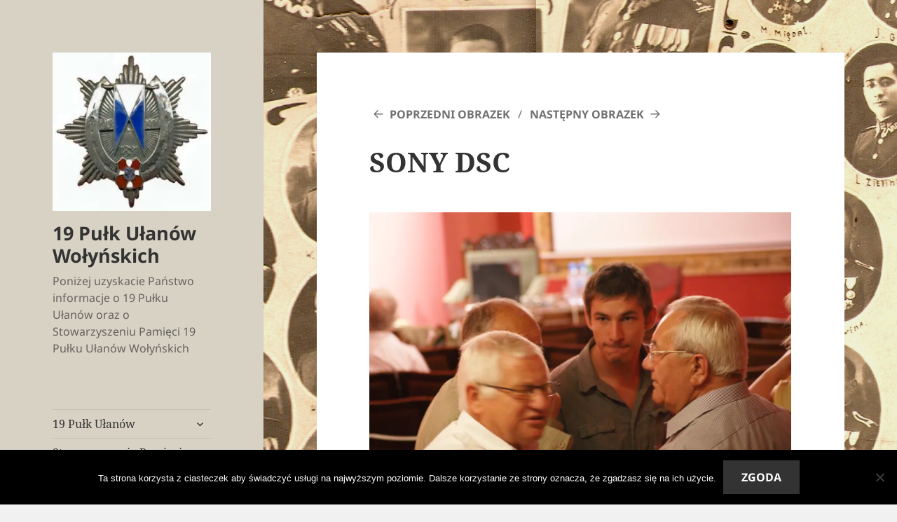

--- FILE ---
content_type: text/html; charset=UTF-8
request_url: https://19pulkulanow.opole.pl/sony-dsc-312/
body_size: 13692
content:
<!DOCTYPE html>
<html lang="pl-PL" class="no-js">
<head>
	<meta charset="UTF-8">
	<meta name="viewport" content="width=device-width, initial-scale=1.0">
	<link rel="profile" href="https://gmpg.org/xfn/11">
	<link rel="pingback" href="https://19pulkulanow.opole.pl/xmlrpc.php">
	<script>
(function(html){html.className = html.className.replace(/\bno-js\b/,'js')})(document.documentElement);
//# sourceURL=twentyfifteen_javascript_detection
</script>
<meta name='robots' content='index, follow, max-image-preview:large, max-snippet:-1, max-video-preview:-1' />

	<!-- This site is optimized with the Yoast SEO plugin v26.8 - https://yoast.com/product/yoast-seo-wordpress/ -->
	<title>SONY DSC - 19 Pułk Ułanów Wołyńskich</title>
	<link rel="canonical" href="https://19pulkulanow.opole.pl/sony-dsc-312/" />
	<meta property="og:locale" content="pl_PL" />
	<meta property="og:type" content="article" />
	<meta property="og:title" content="SONY DSC - 19 Pułk Ułanów Wołyńskich" />
	<meta property="og:description" content="SONY DSC" />
	<meta property="og:url" content="https://19pulkulanow.opole.pl/sony-dsc-312/" />
	<meta property="og:site_name" content="19 Pułk Ułanów Wołyńskich" />
	<meta property="og:image" content="https://19pulkulanow.opole.pl/sony-dsc-312" />
	<meta property="og:image:width" content="1024" />
	<meta property="og:image:height" content="685" />
	<meta property="og:image:type" content="image/jpeg" />
	<meta name="twitter:card" content="summary_large_image" />
	<script type="application/ld+json" class="yoast-schema-graph">{"@context":"https://schema.org","@graph":[{"@type":"WebPage","@id":"https://19pulkulanow.opole.pl/sony-dsc-312/","url":"https://19pulkulanow.opole.pl/sony-dsc-312/","name":"SONY DSC - 19 Pułk Ułanów Wołyńskich","isPartOf":{"@id":"https://19pulkulanow.opole.pl/#website"},"primaryImageOfPage":{"@id":"https://19pulkulanow.opole.pl/sony-dsc-312/#primaryimage"},"image":{"@id":"https://19pulkulanow.opole.pl/sony-dsc-312/#primaryimage"},"thumbnailUrl":"https://i0.wp.com/19pulkulanow.opole.pl/wp-content/uploads/2017/12/DSC02903.jpg?fit=3872%2C2592&ssl=1","datePublished":"2017-12-28T12:08:11+00:00","breadcrumb":{"@id":"https://19pulkulanow.opole.pl/sony-dsc-312/#breadcrumb"},"inLanguage":"pl-PL","potentialAction":[{"@type":"ReadAction","target":["https://19pulkulanow.opole.pl/sony-dsc-312/"]}]},{"@type":"ImageObject","inLanguage":"pl-PL","@id":"https://19pulkulanow.opole.pl/sony-dsc-312/#primaryimage","url":"https://i0.wp.com/19pulkulanow.opole.pl/wp-content/uploads/2017/12/DSC02903.jpg?fit=3872%2C2592&ssl=1","contentUrl":"https://i0.wp.com/19pulkulanow.opole.pl/wp-content/uploads/2017/12/DSC02903.jpg?fit=3872%2C2592&ssl=1","width":"3872","height":"2592","caption":"SONY DSC"},{"@type":"BreadcrumbList","@id":"https://19pulkulanow.opole.pl/sony-dsc-312/#breadcrumb","itemListElement":[{"@type":"ListItem","position":1,"name":"Strona główna","item":"https://19pulkulanow.opole.pl/"},{"@type":"ListItem","position":2,"name":"SONY DSC"}]},{"@type":"WebSite","@id":"https://19pulkulanow.opole.pl/#website","url":"https://19pulkulanow.opole.pl/","name":"19 Pułk Ułanów Wołyńskich","description":"Poniżej  uzyskacie  Państwo  informacje  o              19 Pułku Ułanów oraz   o           Stowarzyszeniu Pamięci 19 Pułku Ułanów Wołyńskich","publisher":{"@id":"https://19pulkulanow.opole.pl/#organization"},"potentialAction":[{"@type":"SearchAction","target":{"@type":"EntryPoint","urlTemplate":"https://19pulkulanow.opole.pl/?s={search_term_string}"},"query-input":{"@type":"PropertyValueSpecification","valueRequired":true,"valueName":"search_term_string"}}],"inLanguage":"pl-PL"},{"@type":"Organization","@id":"https://19pulkulanow.opole.pl/#organization","name":"19 Pułk Ułanów Wołyńskich","url":"https://19pulkulanow.opole.pl/","logo":{"@type":"ImageObject","inLanguage":"pl-PL","@id":"https://19pulkulanow.opole.pl/#/schema/logo/image/","url":"https://i0.wp.com/19pulkulanow.opole.pl/wp-content/uploads/2017/11/cropped-znaczek.jpg?fit=248%2C248&ssl=1","contentUrl":"https://i0.wp.com/19pulkulanow.opole.pl/wp-content/uploads/2017/11/cropped-znaczek.jpg?fit=248%2C248&ssl=1","width":248,"height":248,"caption":"19 Pułk Ułanów Wołyńskich"},"image":{"@id":"https://19pulkulanow.opole.pl/#/schema/logo/image/"}}]}</script>
	<!-- / Yoast SEO plugin. -->


<link rel='dns-prefetch' href='//stats.wp.com' />
<link rel='dns-prefetch' href='//v0.wordpress.com' />
<link rel='dns-prefetch' href='//widgets.wp.com' />
<link rel='dns-prefetch' href='//s0.wp.com' />
<link rel='dns-prefetch' href='//0.gravatar.com' />
<link rel='dns-prefetch' href='//1.gravatar.com' />
<link rel='dns-prefetch' href='//2.gravatar.com' />
<link rel='preconnect' href='//i0.wp.com' />
<link rel="alternate" type="application/rss+xml" title="19 Pułk Ułanów Wołyńskich &raquo; Kanał z wpisami" href="https://19pulkulanow.opole.pl/feed/" />
<link rel="alternate" type="application/rss+xml" title="19 Pułk Ułanów Wołyńskich &raquo; Kanał z komentarzami" href="https://19pulkulanow.opole.pl/comments/feed/" />
<link rel="alternate" type="application/rss+xml" title="19 Pułk Ułanów Wołyńskich &raquo; SONY DSC Kanał z komentarzami" href="https://19pulkulanow.opole.pl/feed/?attachment_id=1042" />
<link rel="alternate" title="oEmbed (JSON)" type="application/json+oembed" href="https://19pulkulanow.opole.pl/wp-json/oembed/1.0/embed?url=https%3A%2F%2F19pulkulanow.opole.pl%2Fsony-dsc-312%2F" />
<link rel="alternate" title="oEmbed (XML)" type="text/xml+oembed" href="https://19pulkulanow.opole.pl/wp-json/oembed/1.0/embed?url=https%3A%2F%2F19pulkulanow.opole.pl%2Fsony-dsc-312%2F&#038;format=xml" />
<style id='wp-img-auto-sizes-contain-inline-css'>
img:is([sizes=auto i],[sizes^="auto," i]){contain-intrinsic-size:3000px 1500px}
/*# sourceURL=wp-img-auto-sizes-contain-inline-css */
</style>
<link rel='stylesheet' id='twentyfifteen-jetpack-css' href='https://19pulkulanow.opole.pl/wp-content/plugins/jetpack/modules/theme-tools/compat/twentyfifteen.css?ver=15.4' media='all' />
<link rel='stylesheet' id='twb-open-sans-css' href='https://fonts.googleapis.com/css?family=Open+Sans%3A300%2C400%2C500%2C600%2C700%2C800&#038;display=swap&#038;ver=6.9' media='all' />
<link rel='stylesheet' id='twbbwg-global-css' href='https://19pulkulanow.opole.pl/wp-content/plugins/photo-gallery/booster/assets/css/global.css?ver=1.0.0' media='all' />
<style id='wp-emoji-styles-inline-css'>

	img.wp-smiley, img.emoji {
		display: inline !important;
		border: none !important;
		box-shadow: none !important;
		height: 1em !important;
		width: 1em !important;
		margin: 0 0.07em !important;
		vertical-align: -0.1em !important;
		background: none !important;
		padding: 0 !important;
	}
/*# sourceURL=wp-emoji-styles-inline-css */
</style>
<style id='wp-block-library-inline-css'>
:root{--wp-block-synced-color:#7a00df;--wp-block-synced-color--rgb:122,0,223;--wp-bound-block-color:var(--wp-block-synced-color);--wp-editor-canvas-background:#ddd;--wp-admin-theme-color:#007cba;--wp-admin-theme-color--rgb:0,124,186;--wp-admin-theme-color-darker-10:#006ba1;--wp-admin-theme-color-darker-10--rgb:0,107,160.5;--wp-admin-theme-color-darker-20:#005a87;--wp-admin-theme-color-darker-20--rgb:0,90,135;--wp-admin-border-width-focus:2px}@media (min-resolution:192dpi){:root{--wp-admin-border-width-focus:1.5px}}.wp-element-button{cursor:pointer}:root .has-very-light-gray-background-color{background-color:#eee}:root .has-very-dark-gray-background-color{background-color:#313131}:root .has-very-light-gray-color{color:#eee}:root .has-very-dark-gray-color{color:#313131}:root .has-vivid-green-cyan-to-vivid-cyan-blue-gradient-background{background:linear-gradient(135deg,#00d084,#0693e3)}:root .has-purple-crush-gradient-background{background:linear-gradient(135deg,#34e2e4,#4721fb 50%,#ab1dfe)}:root .has-hazy-dawn-gradient-background{background:linear-gradient(135deg,#faaca8,#dad0ec)}:root .has-subdued-olive-gradient-background{background:linear-gradient(135deg,#fafae1,#67a671)}:root .has-atomic-cream-gradient-background{background:linear-gradient(135deg,#fdd79a,#004a59)}:root .has-nightshade-gradient-background{background:linear-gradient(135deg,#330968,#31cdcf)}:root .has-midnight-gradient-background{background:linear-gradient(135deg,#020381,#2874fc)}:root{--wp--preset--font-size--normal:16px;--wp--preset--font-size--huge:42px}.has-regular-font-size{font-size:1em}.has-larger-font-size{font-size:2.625em}.has-normal-font-size{font-size:var(--wp--preset--font-size--normal)}.has-huge-font-size{font-size:var(--wp--preset--font-size--huge)}.has-text-align-center{text-align:center}.has-text-align-left{text-align:left}.has-text-align-right{text-align:right}.has-fit-text{white-space:nowrap!important}#end-resizable-editor-section{display:none}.aligncenter{clear:both}.items-justified-left{justify-content:flex-start}.items-justified-center{justify-content:center}.items-justified-right{justify-content:flex-end}.items-justified-space-between{justify-content:space-between}.screen-reader-text{border:0;clip-path:inset(50%);height:1px;margin:-1px;overflow:hidden;padding:0;position:absolute;width:1px;word-wrap:normal!important}.screen-reader-text:focus{background-color:#ddd;clip-path:none;color:#444;display:block;font-size:1em;height:auto;left:5px;line-height:normal;padding:15px 23px 14px;text-decoration:none;top:5px;width:auto;z-index:100000}html :where(.has-border-color){border-style:solid}html :where([style*=border-top-color]){border-top-style:solid}html :where([style*=border-right-color]){border-right-style:solid}html :where([style*=border-bottom-color]){border-bottom-style:solid}html :where([style*=border-left-color]){border-left-style:solid}html :where([style*=border-width]){border-style:solid}html :where([style*=border-top-width]){border-top-style:solid}html :where([style*=border-right-width]){border-right-style:solid}html :where([style*=border-bottom-width]){border-bottom-style:solid}html :where([style*=border-left-width]){border-left-style:solid}html :where(img[class*=wp-image-]){height:auto;max-width:100%}:where(figure){margin:0 0 1em}html :where(.is-position-sticky){--wp-admin--admin-bar--position-offset:var(--wp-admin--admin-bar--height,0px)}@media screen and (max-width:600px){html :where(.is-position-sticky){--wp-admin--admin-bar--position-offset:0px}}

/*# sourceURL=wp-block-library-inline-css */
</style><style id='global-styles-inline-css'>
:root{--wp--preset--aspect-ratio--square: 1;--wp--preset--aspect-ratio--4-3: 4/3;--wp--preset--aspect-ratio--3-4: 3/4;--wp--preset--aspect-ratio--3-2: 3/2;--wp--preset--aspect-ratio--2-3: 2/3;--wp--preset--aspect-ratio--16-9: 16/9;--wp--preset--aspect-ratio--9-16: 9/16;--wp--preset--color--black: #000000;--wp--preset--color--cyan-bluish-gray: #abb8c3;--wp--preset--color--white: #fff;--wp--preset--color--pale-pink: #f78da7;--wp--preset--color--vivid-red: #cf2e2e;--wp--preset--color--luminous-vivid-orange: #ff6900;--wp--preset--color--luminous-vivid-amber: #fcb900;--wp--preset--color--light-green-cyan: #7bdcb5;--wp--preset--color--vivid-green-cyan: #00d084;--wp--preset--color--pale-cyan-blue: #8ed1fc;--wp--preset--color--vivid-cyan-blue: #0693e3;--wp--preset--color--vivid-purple: #9b51e0;--wp--preset--color--dark-gray: #111;--wp--preset--color--light-gray: #f1f1f1;--wp--preset--color--yellow: #f4ca16;--wp--preset--color--dark-brown: #352712;--wp--preset--color--medium-pink: #e53b51;--wp--preset--color--light-pink: #ffe5d1;--wp--preset--color--dark-purple: #2e2256;--wp--preset--color--purple: #674970;--wp--preset--color--blue-gray: #22313f;--wp--preset--color--bright-blue: #55c3dc;--wp--preset--color--light-blue: #e9f2f9;--wp--preset--gradient--vivid-cyan-blue-to-vivid-purple: linear-gradient(135deg,rgb(6,147,227) 0%,rgb(155,81,224) 100%);--wp--preset--gradient--light-green-cyan-to-vivid-green-cyan: linear-gradient(135deg,rgb(122,220,180) 0%,rgb(0,208,130) 100%);--wp--preset--gradient--luminous-vivid-amber-to-luminous-vivid-orange: linear-gradient(135deg,rgb(252,185,0) 0%,rgb(255,105,0) 100%);--wp--preset--gradient--luminous-vivid-orange-to-vivid-red: linear-gradient(135deg,rgb(255,105,0) 0%,rgb(207,46,46) 100%);--wp--preset--gradient--very-light-gray-to-cyan-bluish-gray: linear-gradient(135deg,rgb(238,238,238) 0%,rgb(169,184,195) 100%);--wp--preset--gradient--cool-to-warm-spectrum: linear-gradient(135deg,rgb(74,234,220) 0%,rgb(151,120,209) 20%,rgb(207,42,186) 40%,rgb(238,44,130) 60%,rgb(251,105,98) 80%,rgb(254,248,76) 100%);--wp--preset--gradient--blush-light-purple: linear-gradient(135deg,rgb(255,206,236) 0%,rgb(152,150,240) 100%);--wp--preset--gradient--blush-bordeaux: linear-gradient(135deg,rgb(254,205,165) 0%,rgb(254,45,45) 50%,rgb(107,0,62) 100%);--wp--preset--gradient--luminous-dusk: linear-gradient(135deg,rgb(255,203,112) 0%,rgb(199,81,192) 50%,rgb(65,88,208) 100%);--wp--preset--gradient--pale-ocean: linear-gradient(135deg,rgb(255,245,203) 0%,rgb(182,227,212) 50%,rgb(51,167,181) 100%);--wp--preset--gradient--electric-grass: linear-gradient(135deg,rgb(202,248,128) 0%,rgb(113,206,126) 100%);--wp--preset--gradient--midnight: linear-gradient(135deg,rgb(2,3,129) 0%,rgb(40,116,252) 100%);--wp--preset--gradient--dark-gray-gradient-gradient: linear-gradient(90deg, rgba(17,17,17,1) 0%, rgba(42,42,42,1) 100%);--wp--preset--gradient--light-gray-gradient: linear-gradient(90deg, rgba(241,241,241,1) 0%, rgba(215,215,215,1) 100%);--wp--preset--gradient--white-gradient: linear-gradient(90deg, rgba(255,255,255,1) 0%, rgba(230,230,230,1) 100%);--wp--preset--gradient--yellow-gradient: linear-gradient(90deg, rgba(244,202,22,1) 0%, rgba(205,168,10,1) 100%);--wp--preset--gradient--dark-brown-gradient: linear-gradient(90deg, rgba(53,39,18,1) 0%, rgba(91,67,31,1) 100%);--wp--preset--gradient--medium-pink-gradient: linear-gradient(90deg, rgba(229,59,81,1) 0%, rgba(209,28,51,1) 100%);--wp--preset--gradient--light-pink-gradient: linear-gradient(90deg, rgba(255,229,209,1) 0%, rgba(255,200,158,1) 100%);--wp--preset--gradient--dark-purple-gradient: linear-gradient(90deg, rgba(46,34,86,1) 0%, rgba(66,48,123,1) 100%);--wp--preset--gradient--purple-gradient: linear-gradient(90deg, rgba(103,73,112,1) 0%, rgba(131,93,143,1) 100%);--wp--preset--gradient--blue-gray-gradient: linear-gradient(90deg, rgba(34,49,63,1) 0%, rgba(52,75,96,1) 100%);--wp--preset--gradient--bright-blue-gradient: linear-gradient(90deg, rgba(85,195,220,1) 0%, rgba(43,180,211,1) 100%);--wp--preset--gradient--light-blue-gradient: linear-gradient(90deg, rgba(233,242,249,1) 0%, rgba(193,218,238,1) 100%);--wp--preset--font-size--small: 13px;--wp--preset--font-size--medium: 20px;--wp--preset--font-size--large: 36px;--wp--preset--font-size--x-large: 42px;--wp--preset--spacing--20: 0.44rem;--wp--preset--spacing--30: 0.67rem;--wp--preset--spacing--40: 1rem;--wp--preset--spacing--50: 1.5rem;--wp--preset--spacing--60: 2.25rem;--wp--preset--spacing--70: 3.38rem;--wp--preset--spacing--80: 5.06rem;--wp--preset--shadow--natural: 6px 6px 9px rgba(0, 0, 0, 0.2);--wp--preset--shadow--deep: 12px 12px 50px rgba(0, 0, 0, 0.4);--wp--preset--shadow--sharp: 6px 6px 0px rgba(0, 0, 0, 0.2);--wp--preset--shadow--outlined: 6px 6px 0px -3px rgb(255, 255, 255), 6px 6px rgb(0, 0, 0);--wp--preset--shadow--crisp: 6px 6px 0px rgb(0, 0, 0);}:where(.is-layout-flex){gap: 0.5em;}:where(.is-layout-grid){gap: 0.5em;}body .is-layout-flex{display: flex;}.is-layout-flex{flex-wrap: wrap;align-items: center;}.is-layout-flex > :is(*, div){margin: 0;}body .is-layout-grid{display: grid;}.is-layout-grid > :is(*, div){margin: 0;}:where(.wp-block-columns.is-layout-flex){gap: 2em;}:where(.wp-block-columns.is-layout-grid){gap: 2em;}:where(.wp-block-post-template.is-layout-flex){gap: 1.25em;}:where(.wp-block-post-template.is-layout-grid){gap: 1.25em;}.has-black-color{color: var(--wp--preset--color--black) !important;}.has-cyan-bluish-gray-color{color: var(--wp--preset--color--cyan-bluish-gray) !important;}.has-white-color{color: var(--wp--preset--color--white) !important;}.has-pale-pink-color{color: var(--wp--preset--color--pale-pink) !important;}.has-vivid-red-color{color: var(--wp--preset--color--vivid-red) !important;}.has-luminous-vivid-orange-color{color: var(--wp--preset--color--luminous-vivid-orange) !important;}.has-luminous-vivid-amber-color{color: var(--wp--preset--color--luminous-vivid-amber) !important;}.has-light-green-cyan-color{color: var(--wp--preset--color--light-green-cyan) !important;}.has-vivid-green-cyan-color{color: var(--wp--preset--color--vivid-green-cyan) !important;}.has-pale-cyan-blue-color{color: var(--wp--preset--color--pale-cyan-blue) !important;}.has-vivid-cyan-blue-color{color: var(--wp--preset--color--vivid-cyan-blue) !important;}.has-vivid-purple-color{color: var(--wp--preset--color--vivid-purple) !important;}.has-black-background-color{background-color: var(--wp--preset--color--black) !important;}.has-cyan-bluish-gray-background-color{background-color: var(--wp--preset--color--cyan-bluish-gray) !important;}.has-white-background-color{background-color: var(--wp--preset--color--white) !important;}.has-pale-pink-background-color{background-color: var(--wp--preset--color--pale-pink) !important;}.has-vivid-red-background-color{background-color: var(--wp--preset--color--vivid-red) !important;}.has-luminous-vivid-orange-background-color{background-color: var(--wp--preset--color--luminous-vivid-orange) !important;}.has-luminous-vivid-amber-background-color{background-color: var(--wp--preset--color--luminous-vivid-amber) !important;}.has-light-green-cyan-background-color{background-color: var(--wp--preset--color--light-green-cyan) !important;}.has-vivid-green-cyan-background-color{background-color: var(--wp--preset--color--vivid-green-cyan) !important;}.has-pale-cyan-blue-background-color{background-color: var(--wp--preset--color--pale-cyan-blue) !important;}.has-vivid-cyan-blue-background-color{background-color: var(--wp--preset--color--vivid-cyan-blue) !important;}.has-vivid-purple-background-color{background-color: var(--wp--preset--color--vivid-purple) !important;}.has-black-border-color{border-color: var(--wp--preset--color--black) !important;}.has-cyan-bluish-gray-border-color{border-color: var(--wp--preset--color--cyan-bluish-gray) !important;}.has-white-border-color{border-color: var(--wp--preset--color--white) !important;}.has-pale-pink-border-color{border-color: var(--wp--preset--color--pale-pink) !important;}.has-vivid-red-border-color{border-color: var(--wp--preset--color--vivid-red) !important;}.has-luminous-vivid-orange-border-color{border-color: var(--wp--preset--color--luminous-vivid-orange) !important;}.has-luminous-vivid-amber-border-color{border-color: var(--wp--preset--color--luminous-vivid-amber) !important;}.has-light-green-cyan-border-color{border-color: var(--wp--preset--color--light-green-cyan) !important;}.has-vivid-green-cyan-border-color{border-color: var(--wp--preset--color--vivid-green-cyan) !important;}.has-pale-cyan-blue-border-color{border-color: var(--wp--preset--color--pale-cyan-blue) !important;}.has-vivid-cyan-blue-border-color{border-color: var(--wp--preset--color--vivid-cyan-blue) !important;}.has-vivid-purple-border-color{border-color: var(--wp--preset--color--vivid-purple) !important;}.has-vivid-cyan-blue-to-vivid-purple-gradient-background{background: var(--wp--preset--gradient--vivid-cyan-blue-to-vivid-purple) !important;}.has-light-green-cyan-to-vivid-green-cyan-gradient-background{background: var(--wp--preset--gradient--light-green-cyan-to-vivid-green-cyan) !important;}.has-luminous-vivid-amber-to-luminous-vivid-orange-gradient-background{background: var(--wp--preset--gradient--luminous-vivid-amber-to-luminous-vivid-orange) !important;}.has-luminous-vivid-orange-to-vivid-red-gradient-background{background: var(--wp--preset--gradient--luminous-vivid-orange-to-vivid-red) !important;}.has-very-light-gray-to-cyan-bluish-gray-gradient-background{background: var(--wp--preset--gradient--very-light-gray-to-cyan-bluish-gray) !important;}.has-cool-to-warm-spectrum-gradient-background{background: var(--wp--preset--gradient--cool-to-warm-spectrum) !important;}.has-blush-light-purple-gradient-background{background: var(--wp--preset--gradient--blush-light-purple) !important;}.has-blush-bordeaux-gradient-background{background: var(--wp--preset--gradient--blush-bordeaux) !important;}.has-luminous-dusk-gradient-background{background: var(--wp--preset--gradient--luminous-dusk) !important;}.has-pale-ocean-gradient-background{background: var(--wp--preset--gradient--pale-ocean) !important;}.has-electric-grass-gradient-background{background: var(--wp--preset--gradient--electric-grass) !important;}.has-midnight-gradient-background{background: var(--wp--preset--gradient--midnight) !important;}.has-small-font-size{font-size: var(--wp--preset--font-size--small) !important;}.has-medium-font-size{font-size: var(--wp--preset--font-size--medium) !important;}.has-large-font-size{font-size: var(--wp--preset--font-size--large) !important;}.has-x-large-font-size{font-size: var(--wp--preset--font-size--x-large) !important;}
/*# sourceURL=global-styles-inline-css */
</style>

<style id='classic-theme-styles-inline-css'>
/*! This file is auto-generated */
.wp-block-button__link{color:#fff;background-color:#32373c;border-radius:9999px;box-shadow:none;text-decoration:none;padding:calc(.667em + 2px) calc(1.333em + 2px);font-size:1.125em}.wp-block-file__button{background:#32373c;color:#fff;text-decoration:none}
/*# sourceURL=/wp-includes/css/classic-themes.min.css */
</style>
<link rel='stylesheet' id='contact-form-7-css' href='https://19pulkulanow.opole.pl/wp-content/plugins/contact-form-7/includes/css/styles.css?ver=6.1.4' media='all' />
<link rel='stylesheet' id='cookie-notice-front-css' href='https://19pulkulanow.opole.pl/wp-content/plugins/cookie-notice/css/front.min.css?ver=2.5.11' media='all' />
<link rel='stylesheet' id='bwg_fonts-css' href='https://19pulkulanow.opole.pl/wp-content/plugins/photo-gallery/css/bwg-fonts/fonts.css?ver=0.0.1' media='all' />
<link rel='stylesheet' id='sumoselect-css' href='https://19pulkulanow.opole.pl/wp-content/plugins/photo-gallery/css/sumoselect.min.css?ver=3.4.6' media='all' />
<link rel='stylesheet' id='mCustomScrollbar-css' href='https://19pulkulanow.opole.pl/wp-content/plugins/photo-gallery/css/jquery.mCustomScrollbar.min.css?ver=3.1.5' media='all' />
<link rel='stylesheet' id='bwg_frontend-css' href='https://19pulkulanow.opole.pl/wp-content/plugins/photo-gallery/css/styles.min.css?ver=1.8.37' media='all' />
<link rel='stylesheet' id='twentyfifteen-fonts-css' href='https://19pulkulanow.opole.pl/wp-content/themes/twentyfifteen/assets/fonts/noto-sans-plus-noto-serif-plus-inconsolata.css?ver=20230328' media='all' />
<link rel='stylesheet' id='genericons-css' href='https://19pulkulanow.opole.pl/wp-content/plugins/jetpack/_inc/genericons/genericons/genericons.css?ver=3.1' media='all' />
<link rel='stylesheet' id='twentyfifteen-style-css' href='https://19pulkulanow.opole.pl/wp-content/themes/twentyfifteen/style.css?ver=20251202' media='all' />
<style id='twentyfifteen-style-inline-css'>

		/* Custom Header Background Color */
		body:before,
		.site-header {
			background-color: #d8d2c5;
		}

		@media screen and (min-width: 59.6875em) {
			.site-header,
			.secondary {
				background-color: transparent;
			}

			.widget button,
			.widget input[type="button"],
			.widget input[type="reset"],
			.widget input[type="submit"],
			.widget_calendar tbody a,
			.widget_calendar tbody a:hover,
			.widget_calendar tbody a:focus {
				color: #d8d2c5;
			}
		}
	
/*# sourceURL=twentyfifteen-style-inline-css */
</style>
<link rel='stylesheet' id='twentyfifteen-block-style-css' href='https://19pulkulanow.opole.pl/wp-content/themes/twentyfifteen/css/blocks.css?ver=20240715' media='all' />
<link rel='stylesheet' id='jetpack_likes-css' href='https://19pulkulanow.opole.pl/wp-content/plugins/jetpack/modules/likes/style.css?ver=15.4' media='all' />
<script src="https://19pulkulanow.opole.pl/wp-includes/js/jquery/jquery.min.js?ver=3.7.1" id="jquery-core-js"></script>
<script src="https://19pulkulanow.opole.pl/wp-includes/js/jquery/jquery-migrate.min.js?ver=3.4.1" id="jquery-migrate-js"></script>
<script src="https://19pulkulanow.opole.pl/wp-content/plugins/photo-gallery/booster/assets/js/circle-progress.js?ver=1.2.2" id="twbbwg-circle-js"></script>
<script id="twbbwg-global-js-extra">
var twb = {"nonce":"4c2b5e67bf","ajax_url":"https://19pulkulanow.opole.pl/wp-admin/admin-ajax.php","plugin_url":"https://19pulkulanow.opole.pl/wp-content/plugins/photo-gallery/booster","href":"https://19pulkulanow.opole.pl/wp-admin/admin.php?page=twbbwg_photo-gallery"};
var twb = {"nonce":"4c2b5e67bf","ajax_url":"https://19pulkulanow.opole.pl/wp-admin/admin-ajax.php","plugin_url":"https://19pulkulanow.opole.pl/wp-content/plugins/photo-gallery/booster","href":"https://19pulkulanow.opole.pl/wp-admin/admin.php?page=twbbwg_photo-gallery"};
//# sourceURL=twbbwg-global-js-extra
</script>
<script src="https://19pulkulanow.opole.pl/wp-content/plugins/photo-gallery/booster/assets/js/global.js?ver=1.0.0" id="twbbwg-global-js"></script>
<script id="cookie-notice-front-js-before">
var cnArgs = {"ajaxUrl":"https:\/\/19pulkulanow.opole.pl\/wp-admin\/admin-ajax.php","nonce":"0077b37896","hideEffect":"fade","position":"bottom","onScroll":false,"onScrollOffset":100,"onClick":false,"cookieName":"cookie_notice_accepted","cookieTime":2592000,"cookieTimeRejected":2592000,"globalCookie":false,"redirection":false,"cache":false,"revokeCookies":false,"revokeCookiesOpt":"automatic"};

//# sourceURL=cookie-notice-front-js-before
</script>
<script src="https://19pulkulanow.opole.pl/wp-content/plugins/cookie-notice/js/front.min.js?ver=2.5.11" id="cookie-notice-front-js"></script>
<script src="https://19pulkulanow.opole.pl/wp-content/plugins/photo-gallery/js/jquery.sumoselect.min.js?ver=3.4.6" id="sumoselect-js"></script>
<script src="https://19pulkulanow.opole.pl/wp-content/plugins/photo-gallery/js/tocca.min.js?ver=2.0.9" id="bwg_mobile-js"></script>
<script src="https://19pulkulanow.opole.pl/wp-content/plugins/photo-gallery/js/jquery.mCustomScrollbar.concat.min.js?ver=3.1.5" id="mCustomScrollbar-js"></script>
<script src="https://19pulkulanow.opole.pl/wp-content/plugins/photo-gallery/js/jquery.fullscreen.min.js?ver=0.6.0" id="jquery-fullscreen-js"></script>
<script id="bwg_frontend-js-extra">
var bwg_objectsL10n = {"bwg_field_required":"pole wymagane.","bwg_mail_validation":"To nie jest prawid\u0142owy adres e-mail.","bwg_search_result":"Brak obrazk\u00f3w odpowiadaj\u0105cych Twojemu wyszukiwaniu.","bwg_select_tag":"Wybierz znacznik","bwg_order_by":"Kolejno\u015b\u0107 wg","bwg_search":"Szukaj","bwg_show_ecommerce":"Poka\u017c handel elektroniczny","bwg_hide_ecommerce":"Ukryj handel elektroniczny","bwg_show_comments":"Poka\u017c komentarze","bwg_hide_comments":"Ukryj komentarze","bwg_restore":"Przywr\u00f3\u0107","bwg_maximize":"Maksymalizuj","bwg_fullscreen":"Tryb pe\u0142noekranowy","bwg_exit_fullscreen":"Zamknij tryb pe\u0142noekranowy","bwg_search_tag":"SZUKAJ...","bwg_tag_no_match":"Nie znaleziono znacznik\u00f3w","bwg_all_tags_selected":"Wszystkie znaczniki zaznaczone","bwg_tags_selected":"wybrane znaczniki","play":"Odtw\u00f3rz","pause":"Zatrzymaj","is_pro":"","bwg_play":"Odtw\u00f3rz","bwg_pause":"Zatrzymaj","bwg_hide_info":"Ukryj informacje","bwg_show_info":"Poka\u017c informacje","bwg_hide_rating":"Ukryj ocen\u0119","bwg_show_rating":"Poka\u017c ocen\u0119","ok":"Ok","cancel":"Anuluj","select_all":"Zaznacz wszystko","lazy_load":"0","lazy_loader":"https://19pulkulanow.opole.pl/wp-content/plugins/photo-gallery/images/ajax_loader.png","front_ajax":"0","bwg_tag_see_all":"zobacz wszystkie znaczniki","bwg_tag_see_less":"zobacz mniej znacznik\u00f3w"};
//# sourceURL=bwg_frontend-js-extra
</script>
<script src="https://19pulkulanow.opole.pl/wp-content/plugins/photo-gallery/js/scripts.min.js?ver=1.8.37" id="bwg_frontend-js"></script>
<script src="https://19pulkulanow.opole.pl/wp-content/themes/twentyfifteen/js/keyboard-image-navigation.js?ver=20141210" id="twentyfifteen-keyboard-image-navigation-js"></script>
<script id="twentyfifteen-script-js-extra">
var screenReaderText = {"expand":"\u003Cspan class=\"screen-reader-text\"\u003Erozwi\u0144 menu potomne\u003C/span\u003E","collapse":"\u003Cspan class=\"screen-reader-text\"\u003Ezwi\u0144 menu potomne\u003C/span\u003E"};
//# sourceURL=twentyfifteen-script-js-extra
</script>
<script src="https://19pulkulanow.opole.pl/wp-content/themes/twentyfifteen/js/functions.js?ver=20250729" id="twentyfifteen-script-js" defer data-wp-strategy="defer"></script>
<link rel="https://api.w.org/" href="https://19pulkulanow.opole.pl/wp-json/" /><link rel="alternate" title="JSON" type="application/json" href="https://19pulkulanow.opole.pl/wp-json/wp/v2/media/1042" /><link rel="EditURI" type="application/rsd+xml" title="RSD" href="https://19pulkulanow.opole.pl/xmlrpc.php?rsd" />
<meta name="generator" content="WordPress 6.9" />
<link rel='shortlink' href='https://wp.me/a9nwq6-gO' />
	<style>img#wpstats{display:none}</style>
		<style id="custom-background-css">
body.custom-background { background-image: url("https://19pulkulanow.opole.pl/wp-content/uploads/2017/11/14_tablo.jpg"); background-position: center center; background-size: auto; background-repeat: repeat; background-attachment: fixed; }
</style>
	<link rel="icon" href="https://i0.wp.com/19pulkulanow.opole.pl/wp-content/uploads/2017/11/znaczek.jpg?fit=32%2C32&#038;ssl=1" sizes="32x32" />
<link rel="icon" href="https://i0.wp.com/19pulkulanow.opole.pl/wp-content/uploads/2017/11/znaczek.jpg?fit=190%2C192&#038;ssl=1" sizes="192x192" />
<link rel="apple-touch-icon" href="https://i0.wp.com/19pulkulanow.opole.pl/wp-content/uploads/2017/11/znaczek.jpg?fit=178%2C180&#038;ssl=1" />
<meta name="msapplication-TileImage" content="https://i0.wp.com/19pulkulanow.opole.pl/wp-content/uploads/2017/11/znaczek.jpg?fit=268%2C270&#038;ssl=1" />
</head>

<body data-rsssl=1 class="attachment wp-singular attachment-template-default single single-attachment postid-1042 attachmentid-1042 attachment-jpeg custom-background wp-custom-logo wp-embed-responsive wp-theme-twentyfifteen cookies-not-set">
<div id="page" class="hfeed site">
	<a class="skip-link screen-reader-text" href="#content">
		Przejdź do treści	</a>

	<div id="sidebar" class="sidebar">
		<header id="masthead" class="site-header">
			<div class="site-branding">
				<a href="https://19pulkulanow.opole.pl/" class="custom-logo-link" rel="home"><img width="248" height="248" src="https://i0.wp.com/19pulkulanow.opole.pl/wp-content/uploads/2017/11/cropped-znaczek.jpg?fit=248%2C248&amp;ssl=1" class="custom-logo" alt="19 Pułk Ułanów Wołyńskich" decoding="async" fetchpriority="high" srcset="https://i0.wp.com/19pulkulanow.opole.pl/wp-content/uploads/2017/11/cropped-znaczek.jpg?w=248&amp;ssl=1 248w, https://i0.wp.com/19pulkulanow.opole.pl/wp-content/uploads/2017/11/cropped-znaczek.jpg?resize=150%2C150&amp;ssl=1 150w" sizes="(max-width: 248px) 100vw, 248px" data-attachment-id="54" data-permalink="https://19pulkulanow.opole.pl/mundur-3/cropped-znaczek-jpg/" data-orig-file="https://i0.wp.com/19pulkulanow.opole.pl/wp-content/uploads/2017/11/cropped-znaczek.jpg?fit=248%2C248&amp;ssl=1" data-orig-size="248,248" data-comments-opened="1" data-image-meta="{&quot;aperture&quot;:&quot;0&quot;,&quot;credit&quot;:&quot;&quot;,&quot;camera&quot;:&quot;&quot;,&quot;caption&quot;:&quot;&quot;,&quot;created_timestamp&quot;:&quot;0&quot;,&quot;copyright&quot;:&quot;&quot;,&quot;focal_length&quot;:&quot;0&quot;,&quot;iso&quot;:&quot;0&quot;,&quot;shutter_speed&quot;:&quot;0&quot;,&quot;title&quot;:&quot;&quot;,&quot;orientation&quot;:&quot;0&quot;}" data-image-title="cropped-znaczek.jpg" data-image-description="&lt;p&gt;https://19pulkulanow.opole.pl/wp-content/uploads/2017/11/cropped-znaczek.jpg&lt;/p&gt;
" data-image-caption="" data-medium-file="https://i0.wp.com/19pulkulanow.opole.pl/wp-content/uploads/2017/11/cropped-znaczek.jpg?fit=248%2C248&amp;ssl=1" data-large-file="https://i0.wp.com/19pulkulanow.opole.pl/wp-content/uploads/2017/11/cropped-znaczek.jpg?fit=248%2C248&amp;ssl=1" /></a>					<p class="site-title"><a href="https://19pulkulanow.opole.pl/" rel="home" >19 Pułk Ułanów Wołyńskich</a></p>
										<p class="site-description">Poniżej  uzyskacie  Państwo  informacje  o              19 Pułku Ułanów oraz   o           Stowarzyszeniu Pamięci 19 Pułku Ułanów Wołyńskich</p>
				
				<button class="secondary-toggle">Menu i widgety</button>
			</div><!-- .site-branding -->
		</header><!-- .site-header -->

			<div id="secondary" class="secondary">

					<nav id="site-navigation" class="main-navigation">
				<div class="menu-top-menu-container"><ul id="menu-top-menu" class="nav-menu"><li id="menu-item-69" class="menu-item menu-item-type-post_type menu-item-object-page menu-item-has-children menu-item-69"><a href="https://19pulkulanow.opole.pl/19-pulk-ulanow/">19 Pułk Ułanów</a>
<ul class="sub-menu">
	<li id="menu-item-75" class="menu-item menu-item-type-post_type menu-item-object-page menu-item-has-children menu-item-75"><a href="https://19pulkulanow.opole.pl/historia/">Historia Pułku</a>
	<ul class="sub-menu">
		<li id="menu-item-291" class="menu-item menu-item-type-post_type menu-item-object-page menu-item-has-children menu-item-291"><a href="https://19pulkulanow.opole.pl/historia-19-pu/">Historia 19 Pułku Ułanów</a>
		<ul class="sub-menu">
			<li id="menu-item-1490" class="menu-item menu-item-type-post_type menu-item-object-page menu-item-1490"><a href="https://19pulkulanow.opole.pl/bitwa-frankopolem-skrzeszewem-18-19-08-1920/">Bitwa pod Frankopolem i Skrzeszewem 18-19.08.1920</a></li>
			<li id="menu-item-1487" class="menu-item menu-item-type-post_type menu-item-object-page menu-item-1487"><a href="https://19pulkulanow.opole.pl/bitwa-mokra-01-09-1939/">Bitwa pod Mokrą  01.09.1939</a></li>
			<li id="menu-item-1512" class="menu-item menu-item-type-post_type menu-item-object-page menu-item-1512"><a href="https://19pulkulanow.opole.pl/szlak-bojowy-19-pulku-ulanow-we-wrzesniu-1939/">Szlak Bojowy 19 Pułku Ułanów we wrześniu 1939</a></li>
		</ul>
</li>
		<li id="menu-item-244" class="menu-item menu-item-type-post_type menu-item-object-page menu-item-has-children menu-item-244"><a href="https://19pulkulanow.opole.pl/barwy-symbole-19-pu/">Barwy i symbole 19 PU</a>
		<ul class="sub-menu">
			<li id="menu-item-253" class="menu-item menu-item-type-post_type menu-item-object-page menu-item-253"><a href="https://19pulkulanow.opole.pl/sztandar/">Sztandar</a></li>
			<li id="menu-item-247" class="menu-item menu-item-type-post_type menu-item-object-page menu-item-247"><a href="https://19pulkulanow.opole.pl/melodia/">Sygnał</a></li>
			<li id="menu-item-250" class="menu-item menu-item-type-post_type menu-item-object-page menu-item-250"><a href="https://19pulkulanow.opole.pl/marsz/">Marsz 19 PU</a></li>
			<li id="menu-item-256" class="menu-item menu-item-type-post_type menu-item-object-page menu-item-256"><a href="https://19pulkulanow.opole.pl/mundur-3/">Mundur i odznaka pułkowa</a></li>
			<li id="menu-item-329" class="menu-item menu-item-type-post_type menu-item-object-page menu-item-has-children menu-item-329"><a href="https://19pulkulanow.opole.pl/patron/">Patron</a>
			<ul class="sub-menu">
				<li id="menu-item-363" class="menu-item menu-item-type-post_type menu-item-object-page menu-item-363"><a href="https://19pulkulanow.opole.pl/plk-karol-rozycki/">Płk Karol Różycki</a></li>
				<li id="menu-item-366" class="menu-item menu-item-type-post_type menu-item-object-page menu-item-366"><a href="https://19pulkulanow.opole.pl/gen-edmund-rozycki/">Gen. Edmund Różycki</a></li>
			</ul>
</li>
		</ul>
</li>
		<li id="menu-item-259" class="menu-item menu-item-type-post_type menu-item-object-page menu-item-has-children menu-item-259"><a href="https://19pulkulanow.opole.pl/dowodcy/">Dowódcy</a>
		<ul class="sub-menu">
			<li id="menu-item-262" class="menu-item menu-item-type-post_type menu-item-object-page menu-item-262"><a href="https://19pulkulanow.opole.pl/mjr-feliks-jaworski/">Mjr Feliks Jaworski (1917-1921)</a></li>
			<li id="menu-item-265" class="menu-item menu-item-type-post_type menu-item-object-page menu-item-265"><a href="https://19pulkulanow.opole.pl/pplk-michal-cienski-27-02-1921-10-06-1922/">Ppłk Michał Cieński        herbu Pomian         (27.02.1921-10.06.1922)</a></li>
			<li id="menu-item-268" class="menu-item menu-item-type-post_type menu-item-object-page menu-item-268"><a href="https://19pulkulanow.opole.pl/pplk-mscislaw-butkiewicz-20-08-1922/">Ppłk Mścisław Butkiewicz (10.06.1922 – 20.08 1922)</a></li>
			<li id="menu-item-271" class="menu-item menu-item-type-post_type menu-item-object-page menu-item-271"><a href="https://19pulkulanow.opole.pl/plk-sg-zbigniew-brochowicz-lewinski-20-081922-6-10-1927/">Płk Zbigniew Brochwicz-Lewiński (20.08.1922-6.10.1927)</a></li>
			<li id="menu-item-274" class="menu-item menu-item-type-post_type menu-item-object-page menu-item-274"><a href="https://19pulkulanow.opole.pl/wlodzimierz-kazimierz-bogusz-roland-1-09-1927-12-03-1929/">Płk Włodzimierz Kazimierz Bogusz-Roland (1.09.1927-12.03.1929)</a></li>
			<li id="menu-item-277" class="menu-item menu-item-type-post_type menu-item-object-page menu-item-277"><a href="https://19pulkulanow.opole.pl/pplk-plk-aleksander-piotraszewski-03-1929-1937/">Ppłk/Płk Aleksander Piotraszewski (22.03.1929-1937)</a></li>
			<li id="menu-item-280" class="menu-item menu-item-type-post_type menu-item-object-page menu-item-280"><a href="https://19pulkulanow.opole.pl/pplk-dezyderiusz-zawistowski-1937-1938/">Ppłk Dezyderiusz Zawistowski  (1937-1938)</a></li>
			<li id="menu-item-283" class="menu-item menu-item-type-post_type menu-item-object-page menu-item-283"><a href="https://19pulkulanow.opole.pl/pplk-dypl-kaw-jozef-petkowski/">Ppłk dypl.kaw. Józef Pętkowski(1938-09.1939)</a></li>
		</ul>
</li>
		<li id="menu-item-288" class="menu-item menu-item-type-post_type menu-item-object-page menu-item-has-children menu-item-288"><a href="https://19pulkulanow.opole.pl/sklad-osobowy/">Obsada personalna</a>
		<ul class="sub-menu">
			<li id="menu-item-2430" class="menu-item menu-item-type-post_type menu-item-object-page menu-item-2430"><a href="https://19pulkulanow.opole.pl/podoficerowie/">Podoficerowie</a></li>
		</ul>
</li>
	</ul>
</li>
	<li id="menu-item-371" class="menu-item menu-item-type-post_type menu-item-object-page menu-item-371"><a href="https://19pulkulanow.opole.pl/rotmistrz-tadeusz-baczkowski/">Rotmistrz Tadeusz Bączkowski</a></li>
	<li id="menu-item-78" class="menu-item menu-item-type-post_type menu-item-object-page menu-item-78"><a href="https://19pulkulanow.opole.pl/zdjecia/">Zdjęcia</a></li>
	<li id="menu-item-81" class="menu-item menu-item-type-post_type menu-item-object-page menu-item-81"><a href="https://19pulkulanow.opole.pl/pamiatki/">Pamiątki</a></li>
	<li id="menu-item-85" class="menu-item menu-item-type-post_type menu-item-object-page menu-item-85"><a href="https://19pulkulanow.opole.pl/wspomnienia/">Wspomnienia</a></li>
	<li id="menu-item-2331" class="menu-item menu-item-type-post_type menu-item-object-page menu-item-2331"><a href="https://19pulkulanow.opole.pl/wspomnienia-wachmistrza-franciszka-korczynskiego/">Wspomnienia wachmistrza Franciszka Korczyńskiego:</a></li>
	<li id="menu-item-88" class="menu-item menu-item-type-post_type menu-item-object-page menu-item-88"><a href="https://19pulkulanow.opole.pl/ciekawostki/">Ciekawostki</a></li>
</ul>
</li>
<li id="menu-item-72" class="menu-item menu-item-type-post_type menu-item-object-page menu-item-has-children menu-item-72"><a href="https://19pulkulanow.opole.pl/stowarzyszenie-pamieci-19-pu/">Stowarzyszenie   Pamięci  19PU</a>
<ul class="sub-menu">
	<li id="menu-item-91" class="menu-item menu-item-type-post_type menu-item-object-page menu-item-has-children menu-item-91"><a href="https://19pulkulanow.opole.pl/statut/">Statut i władze</a>
	<ul class="sub-menu">
		<li id="menu-item-374" class="menu-item menu-item-type-post_type menu-item-object-page menu-item-374"><a href="https://19pulkulanow.opole.pl/wladze-stowarzyszenia/">Władze Stowarzyszenia</a></li>
		<li id="menu-item-377" class="menu-item menu-item-type-post_type menu-item-object-page menu-item-377"><a href="https://19pulkulanow.opole.pl/statut-2/">Statut</a></li>
		<li id="menu-item-1412" class="menu-item menu-item-type-post_type menu-item-object-page menu-item-1412"><a href="https://19pulkulanow.opole.pl/patent-nadany-stowarzyszenie-kol-kawaleryjskich-londynie/">Patent nadany przez Zrzeszenie Kół Pułkowych Kawalerii w Londynie</a></li>
	</ul>
</li>
	<li id="menu-item-94" class="menu-item menu-item-type-post_type menu-item-object-page menu-item-94"><a href="https://19pulkulanow.opole.pl/historia-2/">Historia</a></li>
	<li id="menu-item-97" class="menu-item menu-item-type-post_type menu-item-object-page menu-item-has-children menu-item-97"><a href="https://19pulkulanow.opole.pl/dzialalnosc/">Działalność</a>
	<ul class="sub-menu">
		<li id="menu-item-380" class="menu-item menu-item-type-post_type menu-item-object-page menu-item-has-children menu-item-380"><a href="https://19pulkulanow.opole.pl/swieto-pulkowe-19-sierpnia/">Święto Pułkowe 19 sierpnia</a>
		<ul class="sub-menu">
			<li id="menu-item-1030" class="menu-item menu-item-type-post_type menu-item-object-page menu-item-1030"><a href="https://19pulkulanow.opole.pl/swieto-pulkowe-2009/">Święto Pułkowe 2009</a></li>
		</ul>
</li>
		<li id="menu-item-383" class="menu-item menu-item-type-post_type menu-item-object-page menu-item-has-children menu-item-383"><a href="https://19pulkulanow.opole.pl/narodowe-swieto-niepodleglosci-11-listopada/">Narodowe Święto Niepodległości 11 listopada</a>
		<ul class="sub-menu">
			<li id="menu-item-800" class="menu-item menu-item-type-post_type menu-item-object-page menu-item-800"><a href="https://19pulkulanow.opole.pl/11-listopada-2009/">11 listopada 2009</a></li>
		</ul>
</li>
		<li id="menu-item-390" class="menu-item menu-item-type-post_type menu-item-object-page menu-item-has-children menu-item-390"><a href="https://19pulkulanow.opole.pl/narodowe-swieto-konstytucji-3-maja/">Święto Narodowe Konstytucji 3 maja</a>
		<ul class="sub-menu">
			<li id="menu-item-521" class="menu-item menu-item-type-post_type menu-item-object-page menu-item-521"><a href="https://19pulkulanow.opole.pl/3-maja-2014/">3 maja 2014</a></li>
			<li id="menu-item-550" class="menu-item menu-item-type-post_type menu-item-object-page menu-item-550"><a href="https://19pulkulanow.opole.pl/3-maja-2016/">3 maja 2016</a></li>
		</ul>
</li>
		<li id="menu-item-386" class="menu-item menu-item-type-post_type menu-item-object-page menu-item-386"><a href="https://19pulkulanow.opole.pl/swieto-wojska-polskiego/">Święto Wojska Polskiego 15 sierpnia</a></li>
		<li id="menu-item-393" class="menu-item menu-item-type-post_type menu-item-object-page menu-item-has-children menu-item-393"><a href="https://19pulkulanow.opole.pl/inne-uroczystosci-panstwowe/">Inne uroczystości</a>
		<ul class="sub-menu">
			<li id="menu-item-1183" class="menu-item menu-item-type-post_type menu-item-object-page menu-item-1183"><a href="https://19pulkulanow.opole.pl/obchody-narodowego-swieta-niepodleglosci-radosci-12-11-2013/">Obchody Narodowego Święta Niepodległości w Radości</a></li>
		</ul>
</li>
		<li id="menu-item-396" class="menu-item menu-item-type-post_type menu-item-object-page menu-item-396"><a href="https://19pulkulanow.opole.pl/katynski-marsz-cieni-warszawie/">Katyński Marsz Cieni w Warszawie</a></li>
		<li id="menu-item-399" class="menu-item menu-item-type-post_type menu-item-object-page menu-item-has-children menu-item-399"><a href="https://19pulkulanow.opole.pl/wystawy/">Wystawy</a>
		<ul class="sub-menu">
			<li id="menu-item-402" class="menu-item menu-item-type-post_type menu-item-object-page menu-item-402"><a href="https://19pulkulanow.opole.pl/wystawa-muzeum-slaska-opolskiego-opolu/">Wystawa w Muzeum Śląska Opolskiego w Opolu</a></li>
			<li id="menu-item-405" class="menu-item menu-item-type-post_type menu-item-object-page menu-item-405"><a href="https://19pulkulanow.opole.pl/wystawa-muzeum-im-jana-dzierzona-kluczborku/">Wystawa w Muzeum im. Jana Dzierżona w Kluczborku</a></li>
			<li id="menu-item-408" class="menu-item menu-item-type-post_type menu-item-object-page menu-item-408"><a href="https://19pulkulanow.opole.pl/wystawa-muzeum-praszce/">Wystawa w Muzeum w Praszce</a></li>
		</ul>
</li>
		<li id="menu-item-411" class="menu-item menu-item-type-post_type menu-item-object-page menu-item-411"><a href="https://19pulkulanow.opole.pl/wyklady-muzeum-slaska-opolskiego-opolu/">Wykłady w Muzeum Śląska Opolskiego w Opolu</a></li>
		<li id="menu-item-414" class="menu-item menu-item-type-post_type menu-item-object-page menu-item-has-children menu-item-414"><a href="https://19pulkulanow.opole.pl/pokazy-kawaleryjskie/">Pokazy kawaleryjskie</a>
		<ul class="sub-menu">
			<li id="menu-item-1204" class="menu-item menu-item-type-post_type menu-item-object-page menu-item-1204"><a href="https://19pulkulanow.opole.pl/rok-2012/">Rok 2012</a></li>
		</ul>
</li>
	</ul>
</li>
	<li id="menu-item-103" class="menu-item menu-item-type-post_type menu-item-object-page menu-item-103"><a href="https://19pulkulanow.opole.pl/galeria/">Galeria</a></li>
	<li id="menu-item-100" class="menu-item menu-item-type-post_type menu-item-object-page menu-item-has-children menu-item-100"><a href="https://19pulkulanow.opole.pl/wydarzenia/">Wydarzenia</a>
	<ul class="sub-menu">
		<li id="menu-item-1368" class="menu-item menu-item-type-post_type menu-item-object-page menu-item-1368"><a href="https://19pulkulanow.opole.pl/wp-me-p9nwq6-m3cieczka-ostroga-zwiedzanie-koszar-19-pu/">Wycieczka do Ostroga – zwiedzanie koszar 19 PU</a></li>
	</ul>
</li>
	<li id="menu-item-106" class="menu-item menu-item-type-post_type menu-item-object-page menu-item-106"><a href="https://19pulkulanow.opole.pl/aktualnosci/">Aktualności</a></li>
	<li id="menu-item-109" class="menu-item menu-item-type-post_type menu-item-object-page menu-item-has-children menu-item-109"><a href="https://19pulkulanow.opole.pl/rajd-do-mokrej/">Rajd do Mokrej</a>
	<ul class="sub-menu">
		<li id="menu-item-1235" class="menu-item menu-item-type-post_type menu-item-object-page menu-item-1235"><a href="https://19pulkulanow.opole.pl/mokra-2009/">Mokra 2009</a></li>
	</ul>
</li>
	<li id="menu-item-115" class="menu-item menu-item-type-post_type menu-item-object-page menu-item-115"><a href="https://19pulkulanow.opole.pl/linki/">Linki</a></li>
	<li id="menu-item-19" class="menu-item menu-item-type-post_type menu-item-object-page menu-item-19"><a href="https://19pulkulanow.opole.pl/o-nas/">O nas</a></li>
	<li id="menu-item-21" class="menu-item menu-item-type-post_type menu-item-object-page menu-item-21"><a href="https://19pulkulanow.opole.pl/kontakt/">Kontakt</a></li>
</ul>
</li>
</ul></div>			</nav><!-- .main-navigation -->
		
		
					<div id="widget-area" class="widget-area" role="complementary">
				<aside id="text-2" class="widget widget_text"><h2 class="widget-title">Znajdź nas</h2>			<div class="textwidget"><p><strong>Adres</strong><br />
ul. Krapkowicka 17<br />
45-760 Opole</p>
</div>
		</aside><aside id="text-4" class="widget widget_text"><h2 class="widget-title">Informacje</h2>			<div class="textwidget"><p>Kontakt:</p>
<p>Piotr Zdybowicz<br />
tel. +48601507413</p>
<p>&nbsp;</p>
<p>&nbsp;</p>
</div>
		</aside><aside id="search-3" class="widget widget_search"><h2 class="widget-title">Szukaj</h2><form role="search" method="get" class="search-form" action="https://19pulkulanow.opole.pl/">
				<label>
					<span class="screen-reader-text">Szukaj:</span>
					<input type="search" class="search-field" placeholder="Szukaj &hellip;" value="" name="s" />
				</label>
				<input type="submit" class="search-submit screen-reader-text" value="Szukaj" />
			</form></aside><aside id="text-7" class="widget widget_text">			<div class="textwidget"><p><strong>Ⓒ</strong> Stowarzyszenia Pamięci 19 Pułku Ułanów Wołyńskich im. Gen. Edmunda Różyckiego w Opolu</p>
</div>
		</aside><aside id="text-5" class="widget widget_text"><h2 class="widget-title">mail:</h2>			<div class="textwidget"><p>piotr.zdybowicz@wp.pl</p>
</div>
		</aside>			</div><!-- .widget-area -->
		
	</div><!-- .secondary -->

	</div><!-- .sidebar -->

	<div id="content" class="site-content">

	<div id="primary" class="content-area">
		<main id="main" class="site-main">

			
			<article id="post-1042" class="post-1042 attachment type-attachment status-inherit hentry">

				<nav id="image-navigation" class="navigation image-navigation">
					<div class="nav-links">
						<div class="nav-previous"><a href='https://19pulkulanow.opole.pl/sony-dsc-311/'>Poprzedni obrazek</a></div><div class="nav-next"><a href='https://19pulkulanow.opole.pl/sony-dsc-313/'>Następny obrazek</a></div>
					</div><!-- .nav-links -->
				</nav><!-- .image-navigation -->

				<header class="entry-header">
					<h1 class="entry-title">SONY DSC</h1>				</header><!-- .entry-header -->

				<div class="entry-content">

					<div class="entry-attachment">
						<img width="660" height="442" src="https://i0.wp.com/19pulkulanow.opole.pl/wp-content/uploads/2017/12/DSC02903.jpg?fit=660%2C442&amp;ssl=1" class="attachment-large size-large" alt="" decoding="async" srcset="https://i0.wp.com/19pulkulanow.opole.pl/wp-content/uploads/2017/12/DSC02903.jpg?w=3872&amp;ssl=1 3872w, https://i0.wp.com/19pulkulanow.opole.pl/wp-content/uploads/2017/12/DSC02903.jpg?resize=300%2C201&amp;ssl=1 300w, https://i0.wp.com/19pulkulanow.opole.pl/wp-content/uploads/2017/12/DSC02903.jpg?resize=768%2C514&amp;ssl=1 768w, https://i0.wp.com/19pulkulanow.opole.pl/wp-content/uploads/2017/12/DSC02903.jpg?resize=1024%2C685&amp;ssl=1 1024w, https://i0.wp.com/19pulkulanow.opole.pl/wp-content/uploads/2017/12/DSC02903.jpg?w=1320&amp;ssl=1 1320w, https://i0.wp.com/19pulkulanow.opole.pl/wp-content/uploads/2017/12/DSC02903.jpg?w=1980&amp;ssl=1 1980w" sizes="(max-width: 660px) 100vw, 660px" data-attachment-id="1042" data-permalink="https://19pulkulanow.opole.pl/sony-dsc-312/" data-orig-file="https://i0.wp.com/19pulkulanow.opole.pl/wp-content/uploads/2017/12/DSC02903.jpg?fit=3872%2C2592&amp;ssl=1" data-orig-size="3872,2592" data-comments-opened="1" data-image-meta="{&quot;aperture&quot;:&quot;4.5&quot;,&quot;credit&quot;:&quot;&quot;,&quot;camera&quot;:&quot;DSLR-A200&quot;,&quot;caption&quot;:&quot;SONY DSC&quot;,&quot;created_timestamp&quot;:&quot;1250660405&quot;,&quot;copyright&quot;:&quot;&quot;,&quot;focal_length&quot;:&quot;105&quot;,&quot;iso&quot;:&quot;800&quot;,&quot;shutter_speed&quot;:&quot;0.05&quot;,&quot;title&quot;:&quot;SONY DSC&quot;,&quot;orientation&quot;:&quot;1&quot;}" data-image-title="SONY DSC" data-image-description="" data-image-caption="&lt;p&gt;SONY DSC&lt;/p&gt;
" data-medium-file="https://i0.wp.com/19pulkulanow.opole.pl/wp-content/uploads/2017/12/DSC02903.jpg?fit=300%2C201&amp;ssl=1" data-large-file="https://i0.wp.com/19pulkulanow.opole.pl/wp-content/uploads/2017/12/DSC02903.jpg?fit=660%2C442&amp;ssl=1" />
														<div class="entry-caption">
									<p>SONY DSC</p>
								</div><!-- .entry-caption -->
							
						</div><!-- .entry-attachment -->

											</div><!-- .entry-content -->

					<footer class="entry-footer">
					<span class="posted-on"><span class="screen-reader-text">Data publikacji </span><a href="https://19pulkulanow.opole.pl/sony-dsc-312/" rel="bookmark"><time class="entry-date published updated" datetime="2017-12-28T13:08:11+01:00">28/12/2017</time></a></span><span class="full-size-link"><span class="screen-reader-text">Pełny rozmiar </span><a href="https://19pulkulanow.opole.pl/wp-content/uploads/2017/12/DSC02903.jpg">3872 &times; 2592</a></span>											</footer><!-- .entry-footer -->

				</article><!-- #post-1042 -->

				
<div id="comments" class="comments-area">

	
	
		<div id="respond" class="comment-respond">
		<h3 id="reply-title" class="comment-reply-title">Dodaj komentarz <small><a rel="nofollow" id="cancel-comment-reply-link" href="/sony-dsc-312/#respond" style="display:none;">Anuluj pisanie odpowiedzi</a></small></h3><form action="https://19pulkulanow.opole.pl/wp-comments-post.php" method="post" id="commentform" class="comment-form"><p class="comment-notes"><span id="email-notes">Twój adres e-mail nie zostanie opublikowany.</span> <span class="required-field-message">Wymagane pola są oznaczone <span class="required">*</span></span></p><p class="comment-form-comment"><label for="comment">Komentarz <span class="required">*</span></label> <textarea id="comment" name="comment" cols="45" rows="8" maxlength="65525" required></textarea></p><p class="comment-form-author"><label for="author">Nazwa <span class="required">*</span></label> <input id="author" name="author" type="text" value="" size="30" maxlength="245" autocomplete="name" required /></p>
<p class="comment-form-email"><label for="email">Adres e-mail <span class="required">*</span></label> <input id="email" name="email" type="email" value="" size="30" maxlength="100" aria-describedby="email-notes" autocomplete="email" required /></p>
<p class="comment-form-url"><label for="url">Witryna internetowa</label> <input id="url" name="url" type="url" value="" size="30" maxlength="200" autocomplete="url" /></p>
<p class="comment-form-cookies-consent"><input id="wp-comment-cookies-consent" name="wp-comment-cookies-consent" type="checkbox" value="yes" /> <label for="wp-comment-cookies-consent">Zapamiętaj moje dane w tej przeglądarce podczas pisania kolejnych komentarzy.</label></p>
<p class="form-submit"><input name="submit" type="submit" id="submit" class="submit" value="Komentarz wpisu" /> <input type='hidden' name='comment_post_ID' value='1042' id='comment_post_ID' />
<input type='hidden' name='comment_parent' id='comment_parent' value='0' />
</p><p style="display: none;"><input type="hidden" id="akismet_comment_nonce" name="akismet_comment_nonce" value="fa57ce4f46" /></p><p style="display: none !important;" class="akismet-fields-container" data-prefix="ak_"><label>&#916;<textarea name="ak_hp_textarea" cols="45" rows="8" maxlength="100"></textarea></label><input type="hidden" id="ak_js_1" name="ak_js" value="143"/><script>document.getElementById( "ak_js_1" ).setAttribute( "value", ( new Date() ).getTime() );</script></p></form>	</div><!-- #respond -->
	
</div><!-- .comments-area -->

	<nav class="navigation post-navigation" aria-label="Wpisy">
		<h2 class="screen-reader-text">Nawigacja wpisu</h2>
		<div class="nav-links"><div class="nav-previous"><a href="https://19pulkulanow.opole.pl/sony-dsc-312/" rel="prev"><span class="meta-nav">Opublikowano w </span><span class="post-title">SONY DSC</span></a></div></div>
	</nav>
		</main><!-- .site-main -->
	</div><!-- .content-area -->


	</div><!-- .site-content -->

	<footer id="colophon" class="site-footer">
		<div class="site-info">
									<a href="https://pl.wordpress.org/" class="imprint">
				Dumnie wspierane przez WordPress			</a>
		</div><!-- .site-info -->
	</footer><!-- .site-footer -->

</div><!-- .site -->

<script type="speculationrules">
{"prefetch":[{"source":"document","where":{"and":[{"href_matches":"/*"},{"not":{"href_matches":["/wp-*.php","/wp-admin/*","/wp-content/uploads/*","/wp-content/*","/wp-content/plugins/*","/wp-content/themes/twentyfifteen/*","/*\\?(.+)"]}},{"not":{"selector_matches":"a[rel~=\"nofollow\"]"}},{"not":{"selector_matches":".no-prefetch, .no-prefetch a"}}]},"eagerness":"conservative"}]}
</script>
<script src="https://19pulkulanow.opole.pl/wp-includes/js/dist/hooks.min.js?ver=dd5603f07f9220ed27f1" id="wp-hooks-js"></script>
<script src="https://19pulkulanow.opole.pl/wp-includes/js/dist/i18n.min.js?ver=c26c3dc7bed366793375" id="wp-i18n-js"></script>
<script id="wp-i18n-js-after">
wp.i18n.setLocaleData( { 'text direction\u0004ltr': [ 'ltr' ] } );
//# sourceURL=wp-i18n-js-after
</script>
<script src="https://19pulkulanow.opole.pl/wp-content/plugins/contact-form-7/includes/swv/js/index.js?ver=6.1.4" id="swv-js"></script>
<script id="contact-form-7-js-before">
var wpcf7 = {
    "api": {
        "root": "https:\/\/19pulkulanow.opole.pl\/wp-json\/",
        "namespace": "contact-form-7\/v1"
    }
};
//# sourceURL=contact-form-7-js-before
</script>
<script src="https://19pulkulanow.opole.pl/wp-content/plugins/contact-form-7/includes/js/index.js?ver=6.1.4" id="contact-form-7-js"></script>
<script src="https://19pulkulanow.opole.pl/wp-includes/js/comment-reply.min.js?ver=6.9" id="comment-reply-js" async data-wp-strategy="async" fetchpriority="low"></script>
<script id="jetpack-stats-js-before">
_stq = window._stq || [];
_stq.push([ "view", {"v":"ext","blog":"138593194","post":"1042","tz":"1","srv":"19pulkulanow.opole.pl","j":"1:15.4"} ]);
_stq.push([ "clickTrackerInit", "138593194", "1042" ]);
//# sourceURL=jetpack-stats-js-before
</script>
<script src="https://stats.wp.com/e-202604.js" id="jetpack-stats-js" defer data-wp-strategy="defer"></script>
<script defer src="https://19pulkulanow.opole.pl/wp-content/plugins/akismet/_inc/akismet-frontend.js?ver=1762988135" id="akismet-frontend-js"></script>
<script id="wp-emoji-settings" type="application/json">
{"baseUrl":"https://s.w.org/images/core/emoji/17.0.2/72x72/","ext":".png","svgUrl":"https://s.w.org/images/core/emoji/17.0.2/svg/","svgExt":".svg","source":{"concatemoji":"https://19pulkulanow.opole.pl/wp-includes/js/wp-emoji-release.min.js?ver=6.9"}}
</script>
<script type="module">
/*! This file is auto-generated */
const a=JSON.parse(document.getElementById("wp-emoji-settings").textContent),o=(window._wpemojiSettings=a,"wpEmojiSettingsSupports"),s=["flag","emoji"];function i(e){try{var t={supportTests:e,timestamp:(new Date).valueOf()};sessionStorage.setItem(o,JSON.stringify(t))}catch(e){}}function c(e,t,n){e.clearRect(0,0,e.canvas.width,e.canvas.height),e.fillText(t,0,0);t=new Uint32Array(e.getImageData(0,0,e.canvas.width,e.canvas.height).data);e.clearRect(0,0,e.canvas.width,e.canvas.height),e.fillText(n,0,0);const a=new Uint32Array(e.getImageData(0,0,e.canvas.width,e.canvas.height).data);return t.every((e,t)=>e===a[t])}function p(e,t){e.clearRect(0,0,e.canvas.width,e.canvas.height),e.fillText(t,0,0);var n=e.getImageData(16,16,1,1);for(let e=0;e<n.data.length;e++)if(0!==n.data[e])return!1;return!0}function u(e,t,n,a){switch(t){case"flag":return n(e,"\ud83c\udff3\ufe0f\u200d\u26a7\ufe0f","\ud83c\udff3\ufe0f\u200b\u26a7\ufe0f")?!1:!n(e,"\ud83c\udde8\ud83c\uddf6","\ud83c\udde8\u200b\ud83c\uddf6")&&!n(e,"\ud83c\udff4\udb40\udc67\udb40\udc62\udb40\udc65\udb40\udc6e\udb40\udc67\udb40\udc7f","\ud83c\udff4\u200b\udb40\udc67\u200b\udb40\udc62\u200b\udb40\udc65\u200b\udb40\udc6e\u200b\udb40\udc67\u200b\udb40\udc7f");case"emoji":return!a(e,"\ud83e\u1fac8")}return!1}function f(e,t,n,a){let r;const o=(r="undefined"!=typeof WorkerGlobalScope&&self instanceof WorkerGlobalScope?new OffscreenCanvas(300,150):document.createElement("canvas")).getContext("2d",{willReadFrequently:!0}),s=(o.textBaseline="top",o.font="600 32px Arial",{});return e.forEach(e=>{s[e]=t(o,e,n,a)}),s}function r(e){var t=document.createElement("script");t.src=e,t.defer=!0,document.head.appendChild(t)}a.supports={everything:!0,everythingExceptFlag:!0},new Promise(t=>{let n=function(){try{var e=JSON.parse(sessionStorage.getItem(o));if("object"==typeof e&&"number"==typeof e.timestamp&&(new Date).valueOf()<e.timestamp+604800&&"object"==typeof e.supportTests)return e.supportTests}catch(e){}return null}();if(!n){if("undefined"!=typeof Worker&&"undefined"!=typeof OffscreenCanvas&&"undefined"!=typeof URL&&URL.createObjectURL&&"undefined"!=typeof Blob)try{var e="postMessage("+f.toString()+"("+[JSON.stringify(s),u.toString(),c.toString(),p.toString()].join(",")+"));",a=new Blob([e],{type:"text/javascript"});const r=new Worker(URL.createObjectURL(a),{name:"wpTestEmojiSupports"});return void(r.onmessage=e=>{i(n=e.data),r.terminate(),t(n)})}catch(e){}i(n=f(s,u,c,p))}t(n)}).then(e=>{for(const n in e)a.supports[n]=e[n],a.supports.everything=a.supports.everything&&a.supports[n],"flag"!==n&&(a.supports.everythingExceptFlag=a.supports.everythingExceptFlag&&a.supports[n]);var t;a.supports.everythingExceptFlag=a.supports.everythingExceptFlag&&!a.supports.flag,a.supports.everything||((t=a.source||{}).concatemoji?r(t.concatemoji):t.wpemoji&&t.twemoji&&(r(t.twemoji),r(t.wpemoji)))});
//# sourceURL=https://19pulkulanow.opole.pl/wp-includes/js/wp-emoji-loader.min.js
</script>

		<!-- Cookie Notice plugin v2.5.11 by Hu-manity.co https://hu-manity.co/ -->
		<div id="cookie-notice" role="dialog" class="cookie-notice-hidden cookie-revoke-hidden cn-position-bottom" aria-label="Cookie Notice" style="background-color: rgba(0,0,0,1);"><div class="cookie-notice-container" style="color: #fff"><span id="cn-notice-text" class="cn-text-container">Ta strona korzysta z ciasteczek aby świadczyć usługi na najwyższym poziomie. Dalsze korzystanie ze strony oznacza, że zgadzasz się na ich użycie.</span><span id="cn-notice-buttons" class="cn-buttons-container"><button id="cn-accept-cookie" data-cookie-set="accept" class="cn-set-cookie cn-button cn-button-custom button" aria-label="Zgoda">Zgoda</button></span><button type="button" id="cn-close-notice" data-cookie-set="accept" class="cn-close-icon" aria-label="Nie wyrażam zgody"></button></div>
			
		</div>
		<!-- / Cookie Notice plugin -->
</body>
</html>
